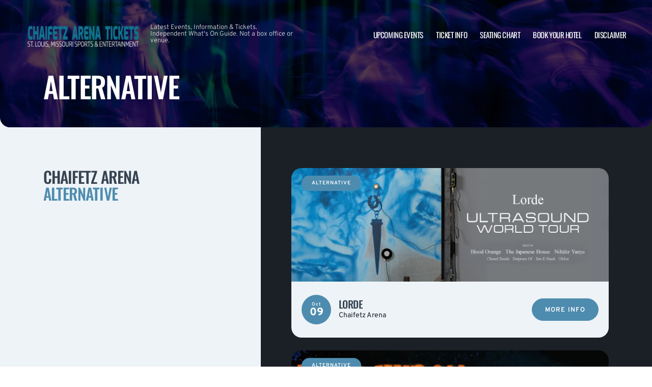

--- FILE ---
content_type: text/html; charset=UTF-8
request_url: https://www.sluarena.com/category/concerts/alternative/
body_size: 10216
content:

<!doctype html>
<html lang="en-US">
<head>
	<meta charset="UTF-8">
	<meta name="viewport" content="width=device-width, initial-scale=1">
	
  <link rel="shortcut icon" href="/wp-content/themes/puretonic-yellowball/favicon.ico">

	<title>alternative | Chaifetz Arena</title>
<meta name='robots' content='max-image-preview:large' />

<!-- All In One SEO Pack 3.4.2[230,271] -->
<meta name="robots" content="noindex,follow" />

<script type="application/ld+json" class="aioseop-schema">{"@context":"https://schema.org","@graph":[{"@type":"Organization","@id":"https://www.sluarena.com/#organization","url":"https://www.sluarena.com/","name":"Chaifetz Arena","sameAs":[],"logo":{"@type":"ImageObject","@id":"https://www.sluarena.com/#logo","url":"https://www.sluarena.com/wp-content/uploads/sites/99/2025/10/CHAIFETZ-ARENA-LOGO.png","caption":""},"image":{"@id":"https://www.sluarena.com/#logo"}},{"@type":"WebSite","@id":"https://www.sluarena.com/#website","url":"https://www.sluarena.com/","name":"Chaifetz Arena","publisher":{"@id":"https://www.sluarena.com/#organization"},"potentialAction":{"@type":"SearchAction","target":"https://www.sluarena.com/?s={search_term_string}","query-input":"required name=search_term_string"}},{"@type":"CollectionPage","@id":"https://www.sluarena.com/category/concerts/alternative/#collectionpage","url":"https://www.sluarena.com/category/concerts/alternative/","inLanguage":"en-US","name":"alternative","isPartOf":{"@id":"https://www.sluarena.com/#website"},"breadcrumb":{"@id":"https://www.sluarena.com/category/concerts/alternative/#breadcrumblist"}},{"@type":"BreadcrumbList","@id":"https://www.sluarena.com/category/concerts/alternative/#breadcrumblist","itemListElement":[{"@type":"ListItem","position":1,"item":{"@type":"WebPage","@id":"https://www.sluarena.com/","url":"https://www.sluarena.com/","name":"Chaifetz Arena | Latest Events and Tickets | St. Louis, Missouri"}},{"@type":"ListItem","position":2,"item":{"@type":"WebPage","@id":"https://www.sluarena.com/category/concerts/","url":"https://www.sluarena.com/category/concerts/","name":"concerts"}},{"@type":"ListItem","position":3,"item":{"@type":"WebPage","@id":"https://www.sluarena.com/category/concerts/alternative/","url":"https://www.sluarena.com/category/concerts/alternative/","name":"alternative"}}]}]}</script>
<link rel="canonical" href="https://www.sluarena.com/category/concerts/alternative/" />
<!-- All In One SEO Pack -->
<link rel='dns-prefetch' href='//cdn.jsdelivr.net' />
<link rel='dns-prefetch' href='//cdnjs.cloudflare.com' />
<link rel='dns-prefetch' href='//ajax.googleapis.com' />
<link rel="alternate" type="application/rss+xml" title="Chaifetz Arena &raquo; alternative Category Feed" href="https://www.sluarena.com/category/concerts/alternative/feed/" />
<link rel='stylesheet' id='classic-theme-styles-css' href='https://www.sluarena.com/wp-includes/css/classic-themes.min.css?ver=6.2.8' media='all' />
<link rel='stylesheet' id='puretem-css' href='https://www.sluarena.com/wp-content/plugins/pure-tonic-event-manager/assets/css/puretem.css?ver=6.2.8' media='all' />
<link rel='stylesheet' id='aioseop-toolbar-menu-css' href='https://www.sluarena.com/wp-content/plugins/all-in-one-seo-pack/css/admin-toolbar-menu.css?ver=3.4.2' media='all' />
<link rel='stylesheet' id='puretonic-yellowball-style-css' href='https://www.sluarena.com/wp-content/themes/puretonic-yellowball/style.css?ver=1.3.10' media='all' />
<link rel='stylesheet' id='puretonic-yellowball-normalize-css' href='https://www.sluarena.com/wp-content/themes/puretonic-yellowball/style-normalize.css?ver=1.3.10' media='all' />
<link rel='stylesheet' id='puretonic-yellowball-main-css' href='https://www.sluarena.com/wp-content/themes/puretonic-yellowball/assets/css/main.css?ver=1.3.10' media='all' />
<link rel='stylesheet' id='puretonic-yellowball-custom-css' href='https://www.sluarena.com/wp-content/themes/puretonic-yellowball/assets/css/custom.css?ver=1.3.10' media='all' />
<link rel='stylesheet' id='aos-css-css' href='https://cdnjs.cloudflare.com/ajax/libs/aos/2.3.4/aos.css?ver=6.2.8' media='all' />
<link rel='stylesheet' id='wp-color-picker-css' href='https://www.sluarena.com/wp-admin/css/color-picker.min.css?ver=6.2.8' media='all' />
<link rel='stylesheet' id='bos-searchbox-css' href='https://www.sluarena.com/wp-content/plugins/bookingcom-official-searchbox/assets/css/bos_searchbox.css?ver=6.2.8' media='all' />
<link rel='stylesheet' id='jquery-ui-css' href='https://www.sluarena.com/wp-content/plugins/bookingcom-official-searchbox/assets/css/jquery-ui.css?ver=6.2.8' media='all' />
<script src='https://www.sluarena.com/wp-includes/js/jquery/jquery.min.js?ver=3.6.4' id='jquery-core-js'></script>
<script src='https://www.sluarena.com/wp-includes/js/jquery/jquery-migrate.min.js?ver=3.4.0' id='jquery-migrate-js'></script>
<link rel="https://api.w.org/" href="https://www.sluarena.com/wp-json/" /><link rel="alternate" type="application/json" href="https://www.sluarena.com/wp-json/wp/v2/categories/21" /><link rel="EditURI" type="application/rsd+xml" title="RSD" href="https://www.sluarena.com/xmlrpc.php?rsd" />
<link rel="wlwmanifest" type="application/wlwmanifest+xml" href="https://www.sluarena.com/wp-includes/wlwmanifest.xml" />
<meta name="generator" content="WordPress 6.2.8" />
<meta name="og:sitename" content="Chaifetz Arena"><meta name="og:type" content="website"><meta name="author" content="Chaifetz Arena"><meta name="robots" content="unavailable_after: 2026-04-09"><script async src="https://www.googletagmanager.com/gtag/js?id=" type="text/javascript"></script><script type="text/javascript">window.dataLayer = window.dataLayer || [];function gtag(){dataLayer.push(arguments);}gtag('js', new Date());gtag('config', '');</script>
  <style type="text/css">
    :root {
      --main-color: #4E8CAF;      --secondary-color: #1A2026;    }
    
    /* preload css for pagespeed */
@font-face {
  font-family: 'Overpass';
  font-style: normal;
  font-weight: 100 900;
  font-display: swap;
  src: url(https://fonts.gstatic.com/s/overpass/v13/qFdH35WCmI96Ajtm81GlU9s.woff2) format('woff2');
  unicode-range: U+0000-00FF, U+0131, U+0152-0153, U+02BB-02BC, U+02C6, U+02DA, U+02DC, U+0304, U+0308, U+0329, U+2000-206F, U+2074, U+20AC, U+2122, U+2191, U+2193, U+2212, U+2215, U+FEFF, U+FFFD;
}
@font-face {
  font-family: 'Oswald';
  font-style: normal;
  font-weight: 200 700;
  font-display: swap;
  src: url(https://fonts.gstatic.com/s/oswald/v53/TK3iWkUHHAIjg752GT8G.woff2) format('woff2');
  unicode-range: U+0000-00FF, U+0131, U+0152-0153, U+02BB-02BC, U+02C6, U+02DA, U+02DC, U+0304, U+0308, U+0329, U+2000-206F, U+2074, U+20AC, U+2122, U+2191, U+2193, U+2212, U+2215, U+FEFF, U+FFFD;
}

.home .swiper-slide.homepage-hero-slide {
    margin-right: 25px;
}

@media(max-width:767px){
.single-post .tn_results_container:empty {
    height: 40px;
    margin-bottom: 24px;
}
.single-post .tn_results_container:empty + script + .tn_results_container {
    position: relative;
    margin-top: -64px;
}

.page-id-4803 .hotel-slider.swiper > .swiper-wrapper:not(.swiper-initialized) .card.swiper-slide {
    flex: 0 0 86.568%;
    margin-right: 10px;
}
.home .swiper-slide.homepage-hero-slide {
    margin-right: 10px;
}
}

.home .swiper-pagination.home-hero-pag {
    display: inline-block;
    width: 100%;
    min-height: 16px;
}

.inner-page-hero * {
    opacity: 1 !important;
    animation: none !important;
    transform: none !important;
}

.category .shows-cards {
    opacity: 1 !important;
    animation: none !important;
}

@media(min-width:1100px){
	.postid-4564 section.breadcrumb-block > .site-container {
    padding-top: 59px !important;
}
	.page-id-4803 .hotel-slider.swiper > .swiper-wrapper:not(.swiper-initialized) .card.swiper-slide {
    flex: 0 0 40.271%;
    margin-right: 25px;
}
	
.single-event.postid-4564 section.event-single-hero > .site-container {
        padding-bottom: 129px !important;
    }

.single-event section.event-single-hero > .site-container {
    padding-bottom: 326px !important;
}
}
.adsbygoogle {
    min-height: 280px;
}

.footer-bottom .logo-container img {
    max-width: 225px;
}

@font-face {
  font-family: 'Overpass';
  font-style: italic;
  font-weight: 100 900;
  font-display: swap;
  src: url(https://fonts.gstatic.com/s/overpass/v13/qFdB35WCmI96Ajtm81GgY9nqxw.woff2) format('woff2');
  unicode-range: U+0000-00FF, U+0131, U+0152-0153, U+02BB-02BC, U+02C6, U+02DA, U+02DC, U+0304, U+0308, U+0329, U+2000-206F, U+2074, U+20AC, U+2122, U+2191, U+2193, U+2212, U+2215, U+FEFF, U+FFFD;
}

.page-id-4803 .partner-hotels-slider [data-aos^=fade][data-aos^=fade] {
    opacity: 1 !important;
    visibility: visible;
	animation:none !important;
	transform:none !important;
}


.page-template-page-light-sidebar-php .main-body.inner-container [data-aos^=fade][data-aos^=fade] {
    opacity: 1 !important;
    visibility: visible !important;
    animation: none !important;
    transform: none !important;
}
	  
    
    
  </style>
  
  
            
        <script type="application/ld+json">
            {
            "@context": "http://schema.org",    
            "@type":"EventVenue",
            "name":"Chaifetz Arena",
                          "alternateName": ["SLU Arena", "Chaifetz Arena Tickets"],
                          "description": "Latest events and tickets for Chaifetz Arena.",
                        "image": "https://www.sluarena.com/wp-content/uploads/sites/99/2025/10/Chaifetz-Arena.webp",
                        "address":{
                    "@type":"PostalAddress",
                    "streetAddress":"1 S Compton Avenue",
                    "addressLocality":"St. Louis",
                    "addressRegion":"Missouri",
                    "postalCode":"63103",
                    "addressCountry":"United States"
                    }            }
        </script>
            
        
            
      <meta itemprop="image" content="https://www.sluarena.com/wp-content/uploads/sites/99/2025/05/Lorde-Ultrasound-2025-jpg--1024x366.webp"/>
    
    <meta property="og:site_name" content="Chaifetz Arena"/>
    <meta property="og:url" content="https://www.sluarena.com/events/lorde-09-october-2025/"/>
    <meta property="og:type" content="article"/>
    <meta property="og:image" content="https://www.sluarena.com/wp-content/uploads/sites/99/2025/05/Lorde-Ultrasound-2025-jpg--1024x366.webp"/>
        <meta property="article:publisher" content="https://www.facebook.com/ChaifetzArena/"/>
        
    <meta name="twitter:url" content="https://www.sluarena.com/events/lorde-09-october-2025/"/>
    <meta name="twitter:image" content="https://www.sluarena.com/wp-content/uploads/sites/99/2025/05/Lorde-Ultrasound-2025-jpg--1024x366.webp"/>
    <meta name="twitter:card" content="summary_large_image"/>
              
            
            
            
            
            
            
            
  <link rel="stylesheet" href="https://cdnjs.cloudflare.com/ajax/libs/Swiper/9.4.1/swiper-bundle.css" integrity="sha512-Aeqz1zfbRIQHDPsvEobXzaeXDyh8CUqRdvy6QBCQEbxIc/vazrTdpjEufMbxSW61+7a5vIDDuGh8z5IekVG0YA==" crossorigin="anonymous" referrerpolicy="no-referrer" />
  <link rel="preconnect" href="https://fonts.googleapis.com">
  <link rel="preconnect" href="https://fonts.gstatic.com" crossorigin>
  <link href="https://fonts.googleapis.com/css2?family=Oswald:wght@300;400;500;600;700&family=Overpass:ital,wght@0,100;0,200;0,300;0,400;0,500;0,600;0,700;0,800;1,100;1,200;1,300;1,400;1,500;1,600;1,700;1,800&display=swap" rel="stylesheet">
</head>

<body class="archive category category-alternative category-21 wp-custom-logo page page-body">
<svg xmlns="http://www.w3.org/2000/svg" viewBox="0 0 0 0" width="0" height="0" focusable="false" role="none" style="visibility: hidden; position: absolute; left: -9999px; overflow: hidden;" ><defs><filter id="wp-duotone-dark-grayscale"><feColorMatrix color-interpolation-filters="sRGB" type="matrix" values=" .299 .587 .114 0 0 .299 .587 .114 0 0 .299 .587 .114 0 0 .299 .587 .114 0 0 " /><feComponentTransfer color-interpolation-filters="sRGB" ><feFuncR type="table" tableValues="0 0.49803921568627" /><feFuncG type="table" tableValues="0 0.49803921568627" /><feFuncB type="table" tableValues="0 0.49803921568627" /><feFuncA type="table" tableValues="1 1" /></feComponentTransfer><feComposite in2="SourceGraphic" operator="in" /></filter></defs></svg><svg xmlns="http://www.w3.org/2000/svg" viewBox="0 0 0 0" width="0" height="0" focusable="false" role="none" style="visibility: hidden; position: absolute; left: -9999px; overflow: hidden;" ><defs><filter id="wp-duotone-grayscale"><feColorMatrix color-interpolation-filters="sRGB" type="matrix" values=" .299 .587 .114 0 0 .299 .587 .114 0 0 .299 .587 .114 0 0 .299 .587 .114 0 0 " /><feComponentTransfer color-interpolation-filters="sRGB" ><feFuncR type="table" tableValues="0 1" /><feFuncG type="table" tableValues="0 1" /><feFuncB type="table" tableValues="0 1" /><feFuncA type="table" tableValues="1 1" /></feComponentTransfer><feComposite in2="SourceGraphic" operator="in" /></filter></defs></svg><svg xmlns="http://www.w3.org/2000/svg" viewBox="0 0 0 0" width="0" height="0" focusable="false" role="none" style="visibility: hidden; position: absolute; left: -9999px; overflow: hidden;" ><defs><filter id="wp-duotone-purple-yellow"><feColorMatrix color-interpolation-filters="sRGB" type="matrix" values=" .299 .587 .114 0 0 .299 .587 .114 0 0 .299 .587 .114 0 0 .299 .587 .114 0 0 " /><feComponentTransfer color-interpolation-filters="sRGB" ><feFuncR type="table" tableValues="0.54901960784314 0.98823529411765" /><feFuncG type="table" tableValues="0 1" /><feFuncB type="table" tableValues="0.71764705882353 0.25490196078431" /><feFuncA type="table" tableValues="1 1" /></feComponentTransfer><feComposite in2="SourceGraphic" operator="in" /></filter></defs></svg><svg xmlns="http://www.w3.org/2000/svg" viewBox="0 0 0 0" width="0" height="0" focusable="false" role="none" style="visibility: hidden; position: absolute; left: -9999px; overflow: hidden;" ><defs><filter id="wp-duotone-blue-red"><feColorMatrix color-interpolation-filters="sRGB" type="matrix" values=" .299 .587 .114 0 0 .299 .587 .114 0 0 .299 .587 .114 0 0 .299 .587 .114 0 0 " /><feComponentTransfer color-interpolation-filters="sRGB" ><feFuncR type="table" tableValues="0 1" /><feFuncG type="table" tableValues="0 0.27843137254902" /><feFuncB type="table" tableValues="0.5921568627451 0.27843137254902" /><feFuncA type="table" tableValues="1 1" /></feComponentTransfer><feComposite in2="SourceGraphic" operator="in" /></filter></defs></svg><svg xmlns="http://www.w3.org/2000/svg" viewBox="0 0 0 0" width="0" height="0" focusable="false" role="none" style="visibility: hidden; position: absolute; left: -9999px; overflow: hidden;" ><defs><filter id="wp-duotone-midnight"><feColorMatrix color-interpolation-filters="sRGB" type="matrix" values=" .299 .587 .114 0 0 .299 .587 .114 0 0 .299 .587 .114 0 0 .299 .587 .114 0 0 " /><feComponentTransfer color-interpolation-filters="sRGB" ><feFuncR type="table" tableValues="0 0" /><feFuncG type="table" tableValues="0 0.64705882352941" /><feFuncB type="table" tableValues="0 1" /><feFuncA type="table" tableValues="1 1" /></feComponentTransfer><feComposite in2="SourceGraphic" operator="in" /></filter></defs></svg><svg xmlns="http://www.w3.org/2000/svg" viewBox="0 0 0 0" width="0" height="0" focusable="false" role="none" style="visibility: hidden; position: absolute; left: -9999px; overflow: hidden;" ><defs><filter id="wp-duotone-magenta-yellow"><feColorMatrix color-interpolation-filters="sRGB" type="matrix" values=" .299 .587 .114 0 0 .299 .587 .114 0 0 .299 .587 .114 0 0 .299 .587 .114 0 0 " /><feComponentTransfer color-interpolation-filters="sRGB" ><feFuncR type="table" tableValues="0.78039215686275 1" /><feFuncG type="table" tableValues="0 0.94901960784314" /><feFuncB type="table" tableValues="0.35294117647059 0.47058823529412" /><feFuncA type="table" tableValues="1 1" /></feComponentTransfer><feComposite in2="SourceGraphic" operator="in" /></filter></defs></svg><svg xmlns="http://www.w3.org/2000/svg" viewBox="0 0 0 0" width="0" height="0" focusable="false" role="none" style="visibility: hidden; position: absolute; left: -9999px; overflow: hidden;" ><defs><filter id="wp-duotone-purple-green"><feColorMatrix color-interpolation-filters="sRGB" type="matrix" values=" .299 .587 .114 0 0 .299 .587 .114 0 0 .299 .587 .114 0 0 .299 .587 .114 0 0 " /><feComponentTransfer color-interpolation-filters="sRGB" ><feFuncR type="table" tableValues="0.65098039215686 0.40392156862745" /><feFuncG type="table" tableValues="0 1" /><feFuncB type="table" tableValues="0.44705882352941 0.4" /><feFuncA type="table" tableValues="1 1" /></feComponentTransfer><feComposite in2="SourceGraphic" operator="in" /></filter></defs></svg><svg xmlns="http://www.w3.org/2000/svg" viewBox="0 0 0 0" width="0" height="0" focusable="false" role="none" style="visibility: hidden; position: absolute; left: -9999px; overflow: hidden;" ><defs><filter id="wp-duotone-blue-orange"><feColorMatrix color-interpolation-filters="sRGB" type="matrix" values=" .299 .587 .114 0 0 .299 .587 .114 0 0 .299 .587 .114 0 0 .299 .587 .114 0 0 " /><feComponentTransfer color-interpolation-filters="sRGB" ><feFuncR type="table" tableValues="0.098039215686275 1" /><feFuncG type="table" tableValues="0 0.66274509803922" /><feFuncB type="table" tableValues="0.84705882352941 0.41960784313725" /><feFuncA type="table" tableValues="1 1" /></feComponentTransfer><feComposite in2="SourceGraphic" operator="in" /></filter></defs></svg>
<header class="site-header">
  <div class="site-container">
    <div class="logo-container">
      <a class="logo" href="https://www.sluarena.com/">
        <img src="https://www.sluarena.com/wp-content/uploads/sites/99/2025/10/CHAIFETZ-ARENA-LOGO.png" alt="Chaifetz Arena" width="225" height="75">      </a>

      <p class="after-text" style="max-width: 280px; height: auto; font-size: 13px; line-height: 13px; font-weight: 300; color: #ddd">
        Latest Events, Information &amp; Tickets. Independent What&#039;s On Guide. Not a box office or venue.      </p>
    </div>

    <ul id="menu-mainmenu" class="menu-container"><li id="menu-item-358" class="menu-item menu-item-type-post_type menu-item-object-page menu-item-358"><a href="https://www.sluarena.com/events/">Upcoming Events</a></li>
<li id="menu-item-302" class="menu-item menu-item-type-post_type menu-item-object-page menu-item-302"><a href="https://www.sluarena.com/ticket-info/">Ticket Info</a></li>
<li id="menu-item-303" class="menu-item menu-item-type-post_type menu-item-object-page menu-item-303"><a href="https://www.sluarena.com/seating-chart/">Seating Chart</a></li>
<li id="menu-item-61" class="menu-item menu-item-type-post_type menu-item-object-page menu-item-61"><a href="https://www.sluarena.com/hotels-near-by/">Book Your Hotel</a></li>
<li id="menu-item-311" class="menu-item menu-item-type-post_type menu-item-object-page menu-item-311"><a href="https://www.sluarena.com/disclaimer/">Disclaimer</a></li>
</ul>
    <div class="burger-icon">
      <span class="line top"></span>
      <svg xmlns="http://www.w3.org/2000/svg" width="15.828" height="15.828" viewBox="0 0 15.828 15.828">
        <g id="Group_6730" data-name="Group 6730" transform="translate(-352.586 -28.586)">
          <line id="Line_7" data-name="Line 7" y1="13" x2="13" transform="translate(354 30)" fill="none" stroke="#fff" stroke-linecap="round" stroke-width="2"/>
          <line id="Line_7-2" data-name="Line 7" x2="13" y2="13" transform="translate(354 30)" fill="none" stroke="#fff" stroke-linecap="round" stroke-width="2"/>
        </g>
      </svg>
      <span class="line bottom"></span>
    </div>
  </div>
</header>
<style>
  .inner-page-hero { background-image: url('https://www.sluarena.com/wp-content/themes/puretonic-yellowball/assets/images/info-hero-background.webp');
</style>

<div class="main has-sidebar mob-on-tab">
  <section class="inner-page-hero overflow-hidden">
    <div class="site-container">
      <h1 class="heading h2" data-aos="fade-up">
        alternative      </h1>
    </div>
  </section>

  <div class="inner">
    

<div class="sidebar main-sidebar dn_mob light-sidebar" style="background-color: #EDF3F7;">
  <section class="main-sidebar">
    <div class="inner-container">
      <div class="bottom-container bottom-container-mobile">

          <h4 class="heading heading-mobile">Chaifetz Arena <span class="blue-text">alternative</span></h4>          
          
                  <div class="bottom-container"><div id="puretem-googleads-sidebar-4" class="widget widget_puretem-googleads-sidebar subtext sidebar-upcoming-events"><script async src="//pagead2.googlesyndication.com/pagead/js/adsbygoogle.js"></script>
<ins class="adsbygoogle" 
     style="display: block; text-align: center;background-color:transparent;" 
     data-ad-layout="in-article" 
     data-ad-format="fluid" 
     data-ad-client="ca-pub-2783012870533657" 
     data-ad-slot="3755537796"></ins>
<script>
     (adsbygoogle = window.adsbygoogle || []).push({});
</script></div></div><div class="bottom-container"><div id="custom_subscribe_widget-3" class="widget widget_custom_subscribe_widget subtext sidebar-upcoming-events"><div class="bottom-container"><div class="form-container"><h3 class="form-heading">WANT THE LATEST GIG ANNOUNCEMENTS?</h3><p class="form-subtext">Sign up for our newsletter and get $5 off your first order! You will also receive a monthly &quot;What&#039;s On Guide&quot; to your email!</p><form id="email-form" action="https://www.sluarena.com/wp-content/themes/puretonic-yellowball/subscribe.php" class="form" target="_blank">
    
             <div class="form-row">
         <label id="answerlabel" for="answer" class="input-container" style="font-size: .8rem; color: #fff; text-align: right;">
             To prevent spam, please enter the answer:
         </label>
            <input id="answer" name="answer" type="text" required placeholder="5 + 8"
                   style="
    border: solid 1px #fff;
    border-radius: 50px;
    background-color: unset;
    padding: 15px;
    font-size: 14px;
    font-weight: 300;
    color: #fff;
    line-height: 19px;
    width: 70px;
    ">
                        <input id="cid" type="hidden" name="cid" value="13">
     </div>       
         
    
    <div class="form-row" id="newsletter-signup-form">
      <label for="email-field" class="input-container">
        <input id="emailaddr" name="email" type="email" required placeholder="Enter your email address...">
      </label>
          <input type="hidden" name="domain" value="www.sluarena.com">
          <input type="hidden" name="sitename" value="Chaifetz Arena">
          <input type="hidden" name="affid" value="">
          
          <button class="btn btn-white" name="subscribe">SUBSCRIBE</button>
    </div>
    <!--
    <div class="form-row">
      <div class="input-container checkbox-container">
        <input id='ts-and-cs' name='ts-and-cs' type="checkbox" required>

        <label for="ts-and-cs" class="">
          I agree to the terms and conditions
        </label>
      </div>
    </div>
    -->
    <p class="disclaimer">By subscribing to this news letter you will receive regular updates from a third party with upcoming concerts and entertainment events.</p>
  </form></div></div></div></div><div class="bottom-container"><div id="puretem-upcoming-events-2" class="widget widget_puretem-upcoming-events subtext sidebar-upcoming-events"><h4 class="heading"><h3 class="events-heading widget-title ">Upcoming Events</h3></h4>
<div class="bottom-container">
  <div class="sidebar-upcoming-events">
          <div class="cards-container">
        
<div class="card" data-aos="fade-left">
  <div class="date-and-title">
    <div class="date">
      <p class="month">Jan</p>
      <p class="day">17</p>
    </div>

    <div class="title-container">
      <h5 class="title">St. Louis Billikens vs. Richmond Spiders</h5>
      <p class="subtitle">Chaifetz Arena</p>
    </div>
  </div>

  <p class="subtitle desk">Chaifetz Arena</p>

  <div class="buttons">
         <a href="/tickets.php?event=7451322" class="btn btn-blue" rel="nofollow">GET TICKET</a>
  </div>
</div>
<div class="card" data-aos="fade-left">
  <div class="date-and-title">
    <div class="date">
      <p class="month">Jan</p>
      <p class="day">18</p>
    </div>

    <div class="title-container">
      <h5 class="title">St. Louis Billikens Women&#039;s Basketball vs. Dayton Flyers</h5>
      <p class="subtitle">Chaifetz Arena</p>
    </div>
  </div>

  <p class="subtitle desk">Chaifetz Arena</p>

  <div class="buttons">
         <a href="/tickets.php?event=7453149" class="btn btn-blue" rel="nofollow">GET TICKET</a>
  </div>
</div>
<div class="card" data-aos="fade-left">
  <div class="date-and-title">
    <div class="date">
      <p class="month">Jan</p>
      <p class="day">24</p>
    </div>

    <div class="title-container">
      <h5 class="title">St. Louis Billikens Women&#039;s Basketball vs. Loyola Chicago Ramblers</h5>
      <p class="subtitle">Chaifetz Arena</p>
    </div>
  </div>

  <p class="subtitle desk">Chaifetz Arena</p>

  <div class="buttons">
         <a href="/tickets.php?event=7453157" class="btn btn-blue" rel="nofollow">GET TICKET</a>
  </div>
</div>
<div class="card" data-aos="fade-left">
  <div class="date-and-title">
    <div class="date">
      <p class="month">Jan</p>
      <p class="day">27</p>
    </div>

    <div class="title-container">
      <h5 class="title">St. Louis Billikens vs. George Washington Colonials</h5>
      <p class="subtitle">Chaifetz Arena</p>
    </div>
  </div>

  <p class="subtitle desk">Chaifetz Arena</p>

  <div class="buttons">
         <a href="/tickets.php?event=7451326" class="btn btn-blue" rel="nofollow">GET TICKET</a>
  </div>
</div>
<div class="card" data-aos="fade-left">
  <div class="date-and-title">
    <div class="date">
      <p class="month">Jan</p>
      <p class="day">30</p>
    </div>

    <div class="title-container">
      <h5 class="title">St. Louis Billikens vs. Dayton Flyers</h5>
      <p class="subtitle">Chaifetz Arena</p>
    </div>
  </div>

  <p class="subtitle desk">Chaifetz Arena</p>

  <div class="buttons">
         <a href="/tickets.php?event=7451328" class="btn btn-blue" rel="nofollow">GET TICKET</a>
  </div>
</div>      </div>
      </div>
</div><a href="https://www.sluarena.com/events/" class="view-all-btn btn btn-blue">VIEW ALL EVENTS</a></div></div>        
            <div class="socials-container">
      <h5 class="socials-heading form-heading">
        CONNECT WITH US
      </h5>

      <div class="social-icons">
        
                  <a href="https://www.facebook.com/ChaifetzArena/" class="icon" target="_blank">
            <svg xmlns="http://www.w3.org/2000/svg" width="21.313" height="21.184" viewBox="0 0 21.313 21.184">
              <path id="facebook_logo" data-name="facebook logo" d="M21.656-8.25A10.654,10.654,0,0,0,11-18.906,10.654,10.654,0,0,0,.344-8.25,10.66,10.66,0,0,0,9.335,2.277V-5.17H6.628V-8.25H9.335V-10.6c0-2.671,1.59-4.146,4.025-4.146a16.4,16.4,0,0,1,2.386.208v2.621H14.4a1.54,1.54,0,0,0-1.736,1.664v2H15.62l-.473,3.08H12.665V2.277A10.66,10.66,0,0,0,21.656-8.25Z" transform="translate(-0.344 18.906)" fill="#4E8CAF"/>
            </svg>
          </a>
        
        
              </div>
    </div>
            
      </div>
    </div>
  </section>
</div>

    <div class="main-body" style="background-color: #1A2026;">
      <div class="shows-cards" data-aos="fade-in">
        <div class="inner-container">
 
          
<div class="card">
            <span class="type-pill">alternative</span>
    
    <img src="/wp-content/uploads/sites/99/2025/05/Lorde-Ultrasound-2025.jpg-1.webp" alt="Lorde" class="image">
  
  <div class="text-container">
  
      
    <div class="date">
    <p class="month">Oct</p>
    <p class="day">09</p>
  </div>   
     
    <div class="title">
      <h5 class="sml-heading">Lorde</h5>

              <p class="subtitle">Chaifetz Arena</p>
          </div>

    <a href="/events/lorde-09-october-2025/" class="btn btn-blue">MORE INFO</a>
  </div>
</div>
<div class="card">
            <span class="type-pill">alternative</span>
    
    <img src="/wp-content/uploads/sites/99/2025/02/Lord-Huron-2025-Tour-1.webp" alt="Lord Huron" class="image">
  
  <div class="text-container">
  
      
    <div class="date">
    <p class="month">Oct</p>
    <p class="day">24</p>
  </div>   
     
    <div class="title">
      <h5 class="sml-heading">Lord Huron</h5>

              <p class="subtitle">Chaifetz Arena</p>
          </div>

    <a href="/events/lord-huron-24-october-2025/" class="btn btn-blue">MORE INFO</a>
  </div>
</div>
<div class="card">
            <span class="type-pill">alternative</span>
    
    <img src="/wp-content/uploads/sites/99/2024/04/phish-from-the-road-700x467.jpg-5.webp" alt="Phish" class="image">
  
  <div class="text-container">
  
      
    <div class="date">
    <p class="month">Jul</p>
    <p class="day">30</p>
  </div>   
     
    <div class="title">
      <h5 class="sml-heading">Phish</h5>

              <p class="subtitle">Chaifetz Arena</p>
          </div>

    <a href="/events/phish-30-july-2024/" class="btn btn-blue">MORE INFO</a>
  </div>
</div>
<div class="card">
            <span class="type-pill">alternative</span>
    
    <img src="/wp-content/uploads/sites/99/2024/04/phish-from-the-road-700x467.jpg-3.webp" alt="Phish" class="image">
  
  <div class="text-container">
  
      
    <div class="date">
    <p class="month">Jul</p>
    <p class="day">31</p>
  </div>   
     
    <div class="title">
      <h5 class="sml-heading">Phish</h5>

              <p class="subtitle">Chaifetz Arena</p>
          </div>

    <a href="/events/phish-31-july-2024/" class="btn btn-blue">MORE INFO</a>
  </div>
</div>
<div class="card">
            <span class="type-pill">alternative</span>
    
    <img src="/wp-content/uploads/sites/99/2024/04/phish-from-the-road-700x467.jpg-1.webp" alt="Phish &#8211; 2 Day Pass" class="image">
  
  <div class="text-container">
  
      
    <div class="date">
    <p class="month">Jul</p>
    <p class="day">30</p>
  </div>   
     
    <div class="title">
      <h5 class="sml-heading">Phish &#8211; 2 Day Pass</h5>

              <p class="subtitle">Chaifetz Arena</p>
          </div>

    <a href="/events/phish-2-day-pass-30-july-2024/" class="btn btn-blue">MORE INFO</a>
  </div>
</div>
<div class="card">
            <span class="type-pill">alternative</span>
    
    <img src="/wp-content/uploads/sites/99/2023/12/event_image.jpg-1.webp" alt="The Postal Service &amp; Death Cab for Cutie" class="image">
  
  <div class="text-container">
  
      
    <div class="date">
    <p class="month">May</p>
    <p class="day">07</p>
  </div>   
     
    <div class="title">
      <h5 class="sml-heading">The Postal Service &amp; Death Cab for Cutie</h5>

              <p class="subtitle">Chaifetz Arena</p>
          </div>

    <a href="/events/the-postal-service-death-cab-for-cutie-07-may-2024/" class="btn btn-blue">MORE INFO</a>
  </div>
</div>        </div>
      </div>

      <div class="pagination-container">
        <div class="inner-container">
          
          <div class="pagination">
            <a href="https://www.sluarena.com/category/concerts/alternative/?post_type=event" class="pag-nav pag-nav__prev disabled">
              <svg xmlns="http://www.w3.org/2000/svg" width="11.375" height="9.747" viewBox="0 0 11.375 9.747">
                <path id="Path_253" data-name="Path 253" d="M5.687-4.875a.618.618,0,0,0-.609-.609H-3.555L-.178-8.709a.605.605,0,0,0,0-.863.629.629,0,0,0-.863,0L-5.51-5.307a.613.613,0,0,0-.178.432.613.613,0,0,0,.178.432L-1.041-.178a.605.605,0,0,0,.863,0,.605.605,0,0,0,0-.863L-3.555-4.266H5.078A.618.618,0,0,0,5.687-4.875Z" transform="translate(5.688 9.744)" fill="#fff"/>
              </svg>
              <span class="text">PREVIOUS</span>
            </a>

            <div class="numbers">
              <a href="https://www.sluarena.com/category/concerts/alternative/?post_type=event" class="pag-number pag-number__active">1</a>            </div>

            <a href="https://www.sluarena.com/category/concerts/alternative/page/2/?post_type=event" class="pag-nav pag-nav__next">
              <span class="text">NEXT</span>
              <svg xmlns="http://www.w3.org/2000/svg" width="11.375" height="9.737" viewBox="0 0 11.375 9.737">
                <path id="Path_254" data-name="Path 254" d="M1.041-9.572a.629.629,0,0,0-.863,0,.605.605,0,0,0,0,.863L3.555-5.484H-5.078a.618.618,0,0,0-.609.609.618.618,0,0,0,.609.609H3.555L.178-1.041a.605.605,0,0,0,0,.863.629.629,0,0,0,.863,0L5.51-4.443a.613.613,0,0,0,.178-.432.613.613,0,0,0-.178-.432Z" transform="translate(5.688 9.744)" fill="#fff"/>
              </svg>
            </a>
          </div>
        </div>
      </div>
    </div>

    

<div class="sidebar main-sidebar db_mob light-sidebar" style="background-color: #EDF3F7;">
  <section class="main-sidebar">
    <div class="inner-container">
      <div class="bottom-container bottom-container-mobile">

          <h4 class="heading heading-mobile">Chaifetz Arena <span class="blue-text">alternative</span></h4>          
          
                  <div class="bottom-container"><div id="puretem-googleads-sidebar-4" class="widget widget_puretem-googleads-sidebar subtext sidebar-upcoming-events"><script async src="//pagead2.googlesyndication.com/pagead/js/adsbygoogle.js"></script>
<ins class="adsbygoogle" 
     style="display: block; text-align: center;background-color:transparent;" 
     data-ad-layout="in-article" 
     data-ad-format="fluid" 
     data-ad-client="ca-pub-2783012870533657" 
     data-ad-slot="3755537796"></ins>
<script>
     (adsbygoogle = window.adsbygoogle || []).push({});
</script></div></div><div class="bottom-container"><div id="custom_subscribe_widget-3" class="widget widget_custom_subscribe_widget subtext sidebar-upcoming-events"><div class="bottom-container"><div class="form-container"><h3 class="form-heading">WANT THE LATEST GIG ANNOUNCEMENTS?</h3><p class="form-subtext">Sign up for our newsletter and get $5 off your first order! You will also receive a monthly &quot;What&#039;s On Guide&quot; to your email!</p><form id="email-form" action="https://www.sluarena.com/wp-content/themes/puretonic-yellowball/subscribe.php" class="form" target="_blank">
    
             <div class="form-row">
         <label id="answerlabel" for="answer" class="input-container" style="font-size: .8rem; color: #fff; text-align: right;">
             To prevent spam, please enter the answer:
         </label>
            <input id="answer" name="answer" type="text" required placeholder="6 + 6"
                   style="
    border: solid 1px #fff;
    border-radius: 50px;
    background-color: unset;
    padding: 15px;
    font-size: 14px;
    font-weight: 300;
    color: #fff;
    line-height: 19px;
    width: 70px;
    ">
                        <input id="cid" type="hidden" name="cid" value="12">
     </div>       
         
    
    <div class="form-row" id="newsletter-signup-form">
      <label for="email-field" class="input-container">
        <input id="emailaddr" name="email" type="email" required placeholder="Enter your email address...">
      </label>
          <input type="hidden" name="domain" value="www.sluarena.com">
          <input type="hidden" name="sitename" value="Chaifetz Arena">
          <input type="hidden" name="affid" value="">
          
          <button class="btn btn-white" name="subscribe">SUBSCRIBE</button>
    </div>
    <!--
    <div class="form-row">
      <div class="input-container checkbox-container">
        <input id='ts-and-cs' name='ts-and-cs' type="checkbox" required>

        <label for="ts-and-cs" class="">
          I agree to the terms and conditions
        </label>
      </div>
    </div>
    -->
    <p class="disclaimer">By subscribing to this news letter you will receive regular updates from a third party with upcoming concerts and entertainment events.</p>
  </form></div></div></div></div><div class="bottom-container"><div id="puretem-upcoming-events-2" class="widget widget_puretem-upcoming-events subtext sidebar-upcoming-events"><h4 class="heading"><h3 class="events-heading widget-title ">Upcoming Events</h3></h4>
<div class="bottom-container">
  <div class="sidebar-upcoming-events">
          <div class="cards-container">
        
<div class="card" data-aos="fade-left">
  <div class="date-and-title">
    <div class="date">
      <p class="month">Jan</p>
      <p class="day">17</p>
    </div>

    <div class="title-container">
      <h5 class="title">St. Louis Billikens vs. Richmond Spiders</h5>
      <p class="subtitle">Chaifetz Arena</p>
    </div>
  </div>

  <p class="subtitle desk">Chaifetz Arena</p>

  <div class="buttons">
         <a href="/tickets.php?event=7451322" class="btn btn-blue" rel="nofollow">GET TICKET</a>
  </div>
</div>
<div class="card" data-aos="fade-left">
  <div class="date-and-title">
    <div class="date">
      <p class="month">Jan</p>
      <p class="day">18</p>
    </div>

    <div class="title-container">
      <h5 class="title">St. Louis Billikens Women&#039;s Basketball vs. Dayton Flyers</h5>
      <p class="subtitle">Chaifetz Arena</p>
    </div>
  </div>

  <p class="subtitle desk">Chaifetz Arena</p>

  <div class="buttons">
         <a href="/tickets.php?event=7453149" class="btn btn-blue" rel="nofollow">GET TICKET</a>
  </div>
</div>
<div class="card" data-aos="fade-left">
  <div class="date-and-title">
    <div class="date">
      <p class="month">Jan</p>
      <p class="day">24</p>
    </div>

    <div class="title-container">
      <h5 class="title">St. Louis Billikens Women&#039;s Basketball vs. Loyola Chicago Ramblers</h5>
      <p class="subtitle">Chaifetz Arena</p>
    </div>
  </div>

  <p class="subtitle desk">Chaifetz Arena</p>

  <div class="buttons">
         <a href="/tickets.php?event=7453157" class="btn btn-blue" rel="nofollow">GET TICKET</a>
  </div>
</div>
<div class="card" data-aos="fade-left">
  <div class="date-and-title">
    <div class="date">
      <p class="month">Jan</p>
      <p class="day">27</p>
    </div>

    <div class="title-container">
      <h5 class="title">St. Louis Billikens vs. George Washington Colonials</h5>
      <p class="subtitle">Chaifetz Arena</p>
    </div>
  </div>

  <p class="subtitle desk">Chaifetz Arena</p>

  <div class="buttons">
         <a href="/tickets.php?event=7451326" class="btn btn-blue" rel="nofollow">GET TICKET</a>
  </div>
</div>
<div class="card" data-aos="fade-left">
  <div class="date-and-title">
    <div class="date">
      <p class="month">Jan</p>
      <p class="day">30</p>
    </div>

    <div class="title-container">
      <h5 class="title">St. Louis Billikens vs. Dayton Flyers</h5>
      <p class="subtitle">Chaifetz Arena</p>
    </div>
  </div>

  <p class="subtitle desk">Chaifetz Arena</p>

  <div class="buttons">
         <a href="/tickets.php?event=7451328" class="btn btn-blue" rel="nofollow">GET TICKET</a>
  </div>
</div>      </div>
      </div>
</div><a href="https://www.sluarena.com/events/" class="view-all-btn btn btn-blue">VIEW ALL EVENTS</a></div></div>        
            <div class="socials-container">
      <h5 class="socials-heading form-heading">
        CONNECT WITH US
      </h5>

      <div class="social-icons">
        
                  <a href="https://www.facebook.com/ChaifetzArena/" class="icon" target="_blank">
            <svg xmlns="http://www.w3.org/2000/svg" width="21.313" height="21.184" viewBox="0 0 21.313 21.184">
              <path id="facebook_logo" data-name="facebook logo" d="M21.656-8.25A10.654,10.654,0,0,0,11-18.906,10.654,10.654,0,0,0,.344-8.25,10.66,10.66,0,0,0,9.335,2.277V-5.17H6.628V-8.25H9.335V-10.6c0-2.671,1.59-4.146,4.025-4.146a16.4,16.4,0,0,1,2.386.208v2.621H14.4a1.54,1.54,0,0,0-1.736,1.664v2H15.62l-.473,3.08H12.665V2.277A10.66,10.66,0,0,0,21.656-8.25Z" transform="translate(-0.344 18.906)" fill="#4E8CAF"/>
            </svg>
          </a>
        
        
              </div>
    </div>
            
      </div>
    </div>
  </section>
</div>
  </div>
</div>


</div>


<footer class="site-footer">
  <div class="footer-contact-banner" data-aos="slide-up" style="background-image: url('https://www.sluarena.com/wp-content/themes/puretonic-yellowball/assets/images/footer-cta-banner-bg.webp');">
    <div class="site-container">
      <h2 class="large-heading">Want the latest gig announcements?</h2>
      <div class="form-container" id="email-box-content">
          <p class="form-heading" style="color:#fff">Sign up for our newsletter and get $5 off your first order! You will also receive a monthly "What's On Guide" to your email!</p>
    
        <form id="email-form" action="https://www.sluarena.com/wp-content/themes/puretonic-yellowball/subscribe.php" class="form" target="_blank">
    
             <div class="form-row">
         <label id="answerlabel" for="answer" class="input-container" style="font-size: .8rem; color: #fff; text-align: right;">
             To prevent spam, please enter the answer:
         </label>
            <input id="answer" name="answer" type="text" required placeholder="9 + 5"
                   style="
    border: solid 1px #fff;
    border-radius: 50px;
    background-color: unset;
    padding: 15px;
    font-size: 14px;
    font-weight: 300;
    color: #fff;
    line-height: 19px;
    width: 70px;
    ">
                        <input id="cid" type="hidden" name="cid" value="14">
     </div>       
         
    
    <div class="form-row" id="newsletter-signup-form">
      <label for="email-field" class="input-container">
        <input id="emailaddr" name="email" type="email" required placeholder="Enter your email address...">
      </label>
          <input type="hidden" name="domain" value="www.sluarena.com">
          <input type="hidden" name="sitename" value="Chaifetz Arena">
          <input type="hidden" name="affid" value="">
          
          <button class="btn btn-white" name="subscribe">SUBSCRIBE</button>
    </div>
    <!--
    <div class="form-row">
      <div class="input-container checkbox-container">
        <input id='ts-and-cs' name='ts-and-cs' type="checkbox" required>

        <label for="ts-and-cs" class="">
          I agree to the terms and conditions
        </label>
      </div>
    </div>
    -->
    <p class="disclaimer">By subscribing to this news letter you will receive regular updates from a third party with upcoming concerts and entertainment events.</p>
  </form>      </div>
    </div>
  </div>
    
    
  <div class="footer-contact-banner footer-app-banner" data-aos="slide-up" style="background-image: url('https://www.sluarena.com/wp-content/themes/puretonic-yellowball/assets/images/app-banner-color.webp');border-radius:0">
    <div class="site-container">
        <div class="large-heading app-title">
            <h2>DOWNLOAD THE APP</h2>           
            <h3>Receive 5% Off All Tickets</h3>
            
            <p class="app-info">
                Download and use the mobile app to automatically receive 5% off all ticket purchases.<br>
                Available on Android and iPhone devices.
           </p>
            
             <p class="app-buttons">
              <a href="https://play.google.com/store/apps/details?id=app.ticketsqueeze.android" target="_blank"><img src="https://www.sluarena.com/wp-content/themes/puretonic-yellowball/assets/images/app-store-google.webp" alt="download from googleplay store" class="app-button-google"/></a>
              <a href="https://apps.apple.com/us/app/ticket-squeeze/id6744442357" target="_blank"><img src="https://www.sluarena.com/wp-content/themes/puretonic-yellowball/assets/images/app-store-apple.webp" alt="download from apple app store" class="app-button-apple"/></a>
          </p>
        </div>
      
      <div class="form-container" id="email-box-content">
          <img src="https://www.sluarena.com/wp-content/themes/puretonic-yellowball/assets/images/app.webp" alt="ticket squeeze app"/>
      </div>
        
    </div>
  </div>
    

  <div class="main-footer">
    <div class="site-container">
              <div class="top-container">
          <div class="footer-heading">			<div class="textwidget"><p>Independent guide linking to ticket resale marketplace.</p>
</div>
		</div>
        </div>
      
              <div class="footer-menus">
          <div id="nav_menu-2" class="col widget widget_nav_menu"><div class="menu-items"><h6 class="col-heading">INFO</h6><div class="menu-info-container"><ul id="menu-info" class="menu"><li id="menu-item-1488" class="menu-item menu-item-type-post_type menu-item-object-page current_page_parent menu-item-1488"><a href="https://www.sluarena.com/announcements/">Announcements</a></li>
<li id="menu-item-1489" class="menu-item menu-item-type-post_type menu-item-object-page menu-item-1489"><a href="https://www.sluarena.com/hotels-near-by/">Hotels Nearby</a></li>
<li id="menu-item-1490" class="menu-item menu-item-type-post_type menu-item-object-page menu-item-1490"><a href="https://www.sluarena.com/contact/">Contact</a></li>
</ul></div></div></div><div id="nav_menu-3" class="col widget widget_nav_menu"><div class="menu-items"><h6 class="col-heading">VENUE</h6><div class="menu-venue-container"><ul id="menu-venue" class="menu"><li id="menu-item-1492" class="menu-item menu-item-type-post_type menu-item-object-page menu-item-1492"><a href="https://www.sluarena.com/information/">About</a></li>
<li id="menu-item-1493" class="menu-item menu-item-type-post_type menu-item-object-page menu-item-1493"><a href="https://www.sluarena.com/rules/">Rules</a></li>
<li id="menu-item-1494" class="menu-item menu-item-type-post_type menu-item-object-page menu-item-1494"><a href="https://www.sluarena.com/parking/">Parking</a></li>
<li id="menu-item-1491" class="menu-item menu-item-type-post_type menu-item-object-page menu-item-1491"><a href="https://www.sluarena.com/address/">Address</a></li>
</ul></div></div></div><div id="nav_menu-4" class="col widget widget_nav_menu"><div class="menu-items"><h6 class="col-heading">EVENTS</h6><div class="menu-events-container"><ul id="menu-events" class="menu"><li id="menu-item-1495" class="menu-item menu-item-type-post_type menu-item-object-page menu-item-1495"><a href="https://www.sluarena.com/archive/">Archive</a></li>
<li id="menu-item-1497" class="menu-item menu-item-type-taxonomy menu-item-object-category menu-item-1497"><a href="https://www.sluarena.com/category/sports/basketball/">Basketball</a></li>
<li id="menu-item-1496" class="menu-item menu-item-type-taxonomy menu-item-object-category menu-item-1496"><a href="https://www.sluarena.com/category/comedy/">Comedy</a></li>
<li id="menu-item-1539" class="menu-item menu-item-type-taxonomy menu-item-object-category menu-item-1539"><a href="https://www.sluarena.com/category/children/">Family</a></li>
<li id="menu-item-1540" class="menu-item menu-item-type-taxonomy menu-item-object-category current-category-ancestor menu-item-1540"><a href="https://www.sluarena.com/category/concerts/">Concerts</a></li>
</ul></div></div></div><div id="puretem-address-sidebar-2" class="col widget widget_puretem-address-sidebar"><div class="menu-items"><h6 class="col-heading"><h6 class="col-heading">ADDRESS</h6></h6>             <p class="address">Chaifetz Arena,
                1 S Compton Avenue,
                St. Louis,
                Missouri 63103,
                United States</p>
                             <a class="tel-link" href="tel:(314) 977-5000">(314) 977-5000</a>
                             </div></div>        </div>
      
      <div class="footer-bottom">
        <a class="logo-container" href="https://www.sluarena.com/">
          <img src="https://www.sluarena.com/wp-content/uploads/sites/99/2025/10/CHAIFETZ-ARENA-LOGO.png" alt="Chaifetz Arena">        </a>

        <div class="right-container">
                      <div class="social-icons">
              
                              <a href="https://www.facebook.com/ChaifetzArena/" class="icon" target="_blank">
                  <svg xmlns="http://www.w3.org/2000/svg" width="21.313" height="21.184" viewBox="0 0 21.313 21.184">
                    <path id="facebook page" data-name="facebook page" d="M21.656-8.25A10.654,10.654,0,0,0,11-18.906,10.654,10.654,0,0,0,.344-8.25,10.66,10.66,0,0,0,9.335,2.277V-5.17H6.628V-8.25H9.335V-10.6c0-2.671,1.59-4.146,4.025-4.146a16.4,16.4,0,0,1,2.386.208v2.621H14.4a1.54,1.54,0,0,0-1.736,1.664v2H15.62l-.473,3.08H12.665V2.277A10.66,10.66,0,0,0,21.656-8.25Z" transform="translate(-0.344 18.906)" fill="#fff"/>
                  </svg>
                </a>
              
              
                          </div>
          
          <ul id="menu-footerlegal" class="policies-menu"><li id="menu-item-24" class="menu-item menu-item-type-post_type menu-item-object-page menu-item-privacy-policy menu-item-24"><a rel="privacy-policy" href="https://www.sluarena.com/privacy-policy/">Privacy Policy</a></li>
<li id="menu-item-310" class="menu-item menu-item-type-post_type menu-item-object-page menu-item-310"><a href="https://www.sluarena.com/disclaimer/">Disclaimer</a></li>
</ul>        </div>
      </div>
    </div>
  </div>
</footer>

<script src='https://cdn.jsdelivr.net/npm/aos@2.3.4/dist/aos.js?ver=2.3.4' id='aos-js'></script>
<script src='https://www.sluarena.com/wp-content/themes/puretonic-yellowball/assets/js/gsap.min.js?ver=3.9.2' id='gsap-js'></script>
<script src='https://www.sluarena.com/wp-content/themes/puretonic-yellowball/assets/js/ScrollTrigger.min.js?ver=3.9.2' id='scroll-trigger-js'></script>
<script src='https://www.sluarena.com/wp-content/themes/puretonic-yellowball/assets/js/SplitText.min.js?ver=3.9.2' id='split-text-js'></script>
<script src='https://www.sluarena.com/wp-content/themes/puretonic-yellowball/assets/js/perfect-scrollbar.min.js?ver=3.9.2' id='perfect-scrollbar-js'></script>
<script src='https://cdnjs.cloudflare.com/ajax/libs/Swiper/9.4.1/swiper-bundle.min.js?ver=9.4.1' id='swiper-js'></script>
<script src='https://www.sluarena.com/wp-includes/js/dist/vendor/moment.min.js?ver=2.29.4' id='moment-js'></script>
<script id='moment-js-after'>
moment.updateLocale( 'en_US', {"months":["January","February","March","April","May","June","July","August","September","October","November","December"],"monthsShort":["Jan","Feb","Mar","Apr","May","Jun","Jul","Aug","Sep","Oct","Nov","Dec"],"weekdays":["Sunday","Monday","Tuesday","Wednesday","Thursday","Friday","Saturday"],"weekdaysShort":["Sun","Mon","Tue","Wed","Thu","Fri","Sat"],"week":{"dow":1},"longDateFormat":{"LT":"g:i a","LTS":null,"L":null,"LL":"F j, Y","LLL":"F j, Y g:i a","LLLL":null}} );
</script>
<script src='https://www.sluarena.com/wp-content/themes/puretonic-yellowball/assets/js/data-picker.js?ver=1.3.10' id='puretonic-yellowball-data-picker-js'></script>
<script src='//ajax.googleapis.com/ajax/libs/jqueryui/1.10.3/jquery-ui.min.js?ver=1.10.3' id='jquery-ui-js'></script>
<script src='https://www.sluarena.com/wp-content/themes/puretonic-yellowball/assets/js/app.js?ver=1.3.10' id='puretonic-yellowball-app-js'></script>
<script src='https://www.sluarena.com/wp-content/themes/puretonic-yellowball/assets/js/newsletter.js?ver=1.3.10' id='puretonic-newsletter-js'></script>
<script src='https://www.sluarena.com/wp-content/plugins/bookingcom-official-searchbox/assets/js/bos_main.js?ver=6.2.8' id='bos-main-js'></script>
<script id='bos-date-js-extra'>
var objectL10n = {"destinationErrorMsg":"Sorry, we need at least part of the name to start searching.","tooManyDays":"Your check-out date is more than 30 nights after your check-in date. Bookings can only be made for a maximum period of 30 nights. Please enter alternative dates and try again.","dateInThePast":"Your check-in date is in the past. Please check your dates and try again.","cObeforeCI":"Please check your dates, the check-out date appears to be earlier than the check-in date.","calendar_nextMonth":"Next month","calendar_open":"Open calendar and pick a date","calendar_prevMonth":"Prev month","calendar_closeCalendar":"Close calendar","january":"January","february":"February","march":"March","april":"April","may":"May","june":"June","july":"July","august":"August","september":"September","october":"October","november":"November","december":"December","mo":"Mo","tu":"Tu","we":"We","th":"Th","fr":"Fr","sa":"Sa","su":"Su","updating":"Updating...","close":"Close","placeholder":"e.g. city, region, district or specific hotel","language":"en_US","aid":"382821","dest_type":"select","calendar":"0","flexible_dates":"0","logodim":"blue_150x25","logopos":"left","buttonpos":"right","selected_datecolor":"#0071c2","bgcolor":"","dest_bgcolor":"#FFFFFF","dest_textcolor":"#003580","headline_textsize":"19","headline_textcolor":"#003580","textcolor":"#003580","flexdate_textcolor":"#003580","date_textcolor":"#003580","date_bgcolor":"#FFFFFF","submit_bgcolor":"#0896FF","submit_bordercolor":"#0896FF","submit_textcolor":"#FFFFFF","calendar_selected_bgcolor":"#0071c2","calendar_selected_textcolor":"#FFFFFF","calendar_daynames_color":"#003580","aid_starts_with_four":"Affiliate ID is different from partner ID: should start with a 1, 3, 8 or 9. Please change it.","images_js_path":"https:\/\/www.sluarena.com\/wp-content\/plugins\/bookingcom-official-searchbox\/assets\/images"};
</script>
<script src='https://www.sluarena.com/wp-content/plugins/bookingcom-official-searchbox/assets/js/bos_date.js?ver=6.2.8' id='bos-date-js'></script>
<script src='https://www.sluarena.com/wp-content/plugins/bookingcom-official-searchbox/assets/js/moment-with-locales.min.js?ver=6.2.8' id='bos-moment-js'></script>
<script src='https://www.sluarena.com/wp-includes/js/jquery/ui/core.min.js?ver=1.13.2' id='jquery-ui-core-js'></script>
<script src='https://www.sluarena.com/wp-includes/js/jquery/ui/datepicker.min.js?ver=1.13.2' id='jquery-ui-datepicker-js'></script>
<script id='jquery-ui-datepicker-js-after'>
jQuery(function(jQuery){jQuery.datepicker.setDefaults({"closeText":"Close","currentText":"Today","monthNames":["January","February","March","April","May","June","July","August","September","October","November","December"],"monthNamesShort":["Jan","Feb","Mar","Apr","May","Jun","Jul","Aug","Sep","Oct","Nov","Dec"],"nextText":"Next","prevText":"Previous","dayNames":["Sunday","Monday","Tuesday","Wednesday","Thursday","Friday","Saturday"],"dayNamesShort":["Sun","Mon","Tue","Wed","Thu","Fri","Sat"],"dayNamesMin":["S","M","T","W","T","F","S"],"dateFormat":"MM d, yy","firstDay":1,"isRTL":false});});
</script>


<script defer src="https://static.cloudflareinsights.com/beacon.min.js/vcd15cbe7772f49c399c6a5babf22c1241717689176015" integrity="sha512-ZpsOmlRQV6y907TI0dKBHq9Md29nnaEIPlkf84rnaERnq6zvWvPUqr2ft8M1aS28oN72PdrCzSjY4U6VaAw1EQ==" data-cf-beacon='{"version":"2024.11.0","token":"b1cccf35470c4ac28bc783ced563d895","r":1,"server_timing":{"name":{"cfCacheStatus":true,"cfEdge":true,"cfExtPri":true,"cfL4":true,"cfOrigin":true,"cfSpeedBrain":true},"location_startswith":null}}' crossorigin="anonymous"></script>
</body>
</html>

--- FILE ---
content_type: text/html; charset=utf-8
request_url: https://www.google.com/recaptcha/api2/aframe
body_size: 267
content:
<!DOCTYPE HTML><html><head><meta http-equiv="content-type" content="text/html; charset=UTF-8"></head><body><script nonce="ZUBeeSMsyEaruxlPTz00CA">/** Anti-fraud and anti-abuse applications only. See google.com/recaptcha */ try{var clients={'sodar':'https://pagead2.googlesyndication.com/pagead/sodar?'};window.addEventListener("message",function(a){try{if(a.source===window.parent){var b=JSON.parse(a.data);var c=clients[b['id']];if(c){var d=document.createElement('img');d.src=c+b['params']+'&rc='+(localStorage.getItem("rc::a")?sessionStorage.getItem("rc::b"):"");window.document.body.appendChild(d);sessionStorage.setItem("rc::e",parseInt(sessionStorage.getItem("rc::e")||0)+1);localStorage.setItem("rc::h",'1768453799231');}}}catch(b){}});window.parent.postMessage("_grecaptcha_ready", "*");}catch(b){}</script></body></html>